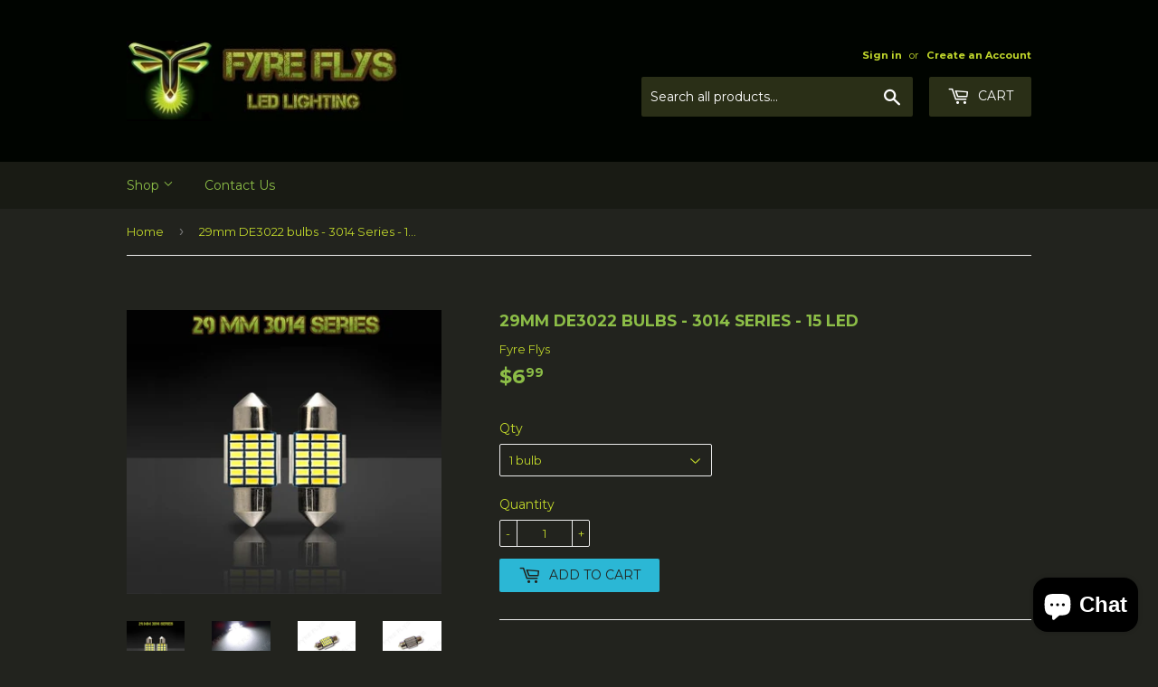

--- FILE ---
content_type: text/html; charset=utf-8
request_url: https://fyreflys.com/products/29mm-de3175-de3022-bulbs-3014-series-15-led
body_size: 16954
content:
<!doctype html>
<!--[if lt IE 7]><html class="no-js lt-ie9 lt-ie8 lt-ie7" lang="en"> <![endif]-->
<!--[if IE 7]><html class="no-js lt-ie9 lt-ie8" lang="en"> <![endif]-->
<!--[if IE 8]><html class="no-js lt-ie9" lang="en"> <![endif]-->
<!--[if IE 9 ]><html class="ie9 no-js"> <![endif]-->
<!--[if (gt IE 9)|!(IE)]><!--> <html class="no-touch no-js"> <!--<![endif]-->
<head>
  <script>(function(H){H.className=H.className.replace(/\bno-js\b/,'js')})(document.documentElement)</script>
  <!-- Basic page needs ================================================== -->
  <meta charset="utf-8">
  <meta http-equiv="X-UA-Compatible" content="IE=edge,chrome=1">

  
  <link rel="shortcut icon" href="//fyreflys.com/cdn/shop/files/favicon_32x32.jpg?v=1613153319" type="image/png" />
  

  <!-- Title and description ================================================== -->
  <title>
  29mm DE3022 bulbs - 3014 Series - 15 LED &ndash; Fyre Flys
  </title>


  
    <meta name="description" content="Fits 28mm-29.5mm bulb sockets. (commonly used in Toyota and Lexus vehicles) 270 Lumen each Replaces the following bulb part numbers:DE3175 DE3021 DE3022 3021 3022 3175 6428 6430   29mm = 1-1/16&quot;">
  

  <!-- Product meta ================================================== -->
  
<meta property="og:site_name" content="Fyre Flys">
<meta property="og:url" content="https://fyreflys.com/products/29mm-de3175-de3022-bulbs-3014-series-15-led">
<meta property="og:title" content="29mm DE3022 bulbs - 3014 Series - 15 LED">
<meta property="og:type" content="product">
<meta property="og:description" content="Fits 28mm-29.5mm bulb sockets. (commonly used in Toyota and Lexus vehicles) 270 Lumen each Replaces the following bulb part numbers:DE3175 DE3021 DE3022 3021 3022 3175 6428 6430   29mm = 1-1/16&quot;"><meta property="og:price:amount" content="6.99">
  <meta property="og:price:currency" content="USD"><meta property="og:image" content="http://fyreflys.com/cdn/shop/products/29mm_1024x1024.jpg?v=1678728572"><meta property="og:image" content="http://fyreflys.com/cdn/shop/products/2010-2018_4runner_3014_series_31mm_lift_gate_LEDs_4_c324f5f7-7f1f-43ca-b75f-44de4bbc4eb8_1024x1024.jpg?v=1678728572"><meta property="og:image" content="http://fyreflys.com/cdn/shop/products/29mm3014top_57a29eea-fad0-42d2-a948-5bdded3359da_1024x1024.jpg?v=1678728572">
<meta property="og:image:secure_url" content="https://fyreflys.com/cdn/shop/products/29mm_1024x1024.jpg?v=1678728572"><meta property="og:image:secure_url" content="https://fyreflys.com/cdn/shop/products/2010-2018_4runner_3014_series_31mm_lift_gate_LEDs_4_c324f5f7-7f1f-43ca-b75f-44de4bbc4eb8_1024x1024.jpg?v=1678728572"><meta property="og:image:secure_url" content="https://fyreflys.com/cdn/shop/products/29mm3014top_57a29eea-fad0-42d2-a948-5bdded3359da_1024x1024.jpg?v=1678728572">


  <meta name="twitter:site" content="@FyreFlysLEDs">


  <meta name="twitter:card" content="summary_large_image">
  <meta name="twitter:image" content="https://fyreflys.com/cdn/shop/products/29mm_1024x1024.jpg?v=1678728572">
  <meta name="twitter:image:width" content="480">
  <meta name="twitter:image:height" content="480">

<meta name="twitter:title" content="29mm DE3022 bulbs - 3014 Series - 15 LED">
<meta name="twitter:description" content="Fits 28mm-29.5mm bulb sockets. (commonly used in Toyota and Lexus vehicles) 270 Lumen each Replaces the following bulb part numbers:DE3175 DE3021 DE3022 3021 3022 3175 6428 6430   29mm = 1-1/16&quot;">


  <!-- Helpers ================================================== -->
  <link rel="canonical" href="https://fyreflys.com/products/29mm-de3175-de3022-bulbs-3014-series-15-led">
  <meta name="viewport" content="width=device-width,initial-scale=1">

  <!-- CSS ================================================== -->
  <link href="//fyreflys.com/cdn/shop/t/7/assets/theme.scss.css?v=131302543218883161411760307578" rel="stylesheet" type="text/css" media="all" />
  
  
  
  <link href="//fonts.googleapis.com/css?family=Montserrat:400,700" rel="stylesheet" type="text/css" media="all" />


  


  



  <!-- Header hook for plugins ================================================== -->
  <script>window.performance && window.performance.mark && window.performance.mark('shopify.content_for_header.start');</script><meta name="google-site-verification" content="sw-0b65R6UhqRvpqRS1e0zjcEEfkZ-1DKO2Zws9laXY">
<meta name="facebook-domain-verification" content="68af10cs1sig285af0nlm2fhtt6iv5">
<meta name="facebook-domain-verification" content="6dakcbwu8at8hgtmvul9keexj0ykdp">
<meta id="shopify-digital-wallet" name="shopify-digital-wallet" content="/21851909/digital_wallets/dialog">
<meta name="shopify-checkout-api-token" content="14f3519bffe0e4e18a50ae9874c93437">
<meta id="in-context-paypal-metadata" data-shop-id="21851909" data-venmo-supported="false" data-environment="production" data-locale="en_US" data-paypal-v4="true" data-currency="USD">
<link rel="alternate" type="application/json+oembed" href="https://fyreflys.com/products/29mm-de3175-de3022-bulbs-3014-series-15-led.oembed">
<script async="async" src="/checkouts/internal/preloads.js?locale=en-US"></script>
<link rel="preconnect" href="https://shop.app" crossorigin="anonymous">
<script async="async" src="https://shop.app/checkouts/internal/preloads.js?locale=en-US&shop_id=21851909" crossorigin="anonymous"></script>
<script id="apple-pay-shop-capabilities" type="application/json">{"shopId":21851909,"countryCode":"US","currencyCode":"USD","merchantCapabilities":["supports3DS"],"merchantId":"gid:\/\/shopify\/Shop\/21851909","merchantName":"Fyre Flys","requiredBillingContactFields":["postalAddress","email"],"requiredShippingContactFields":["postalAddress","email"],"shippingType":"shipping","supportedNetworks":["visa","masterCard","amex","discover","elo","jcb"],"total":{"type":"pending","label":"Fyre Flys","amount":"1.00"},"shopifyPaymentsEnabled":true,"supportsSubscriptions":true}</script>
<script id="shopify-features" type="application/json">{"accessToken":"14f3519bffe0e4e18a50ae9874c93437","betas":["rich-media-storefront-analytics"],"domain":"fyreflys.com","predictiveSearch":true,"shopId":21851909,"locale":"en"}</script>
<script>var Shopify = Shopify || {};
Shopify.shop = "fyre-flys.myshopify.com";
Shopify.locale = "en";
Shopify.currency = {"active":"USD","rate":"1.0"};
Shopify.country = "US";
Shopify.theme = {"name":"theme-export-fyreflys-com-theme-export-fyrefly","id":179319621,"schema_name":"Supply","schema_version":"2.2.0","theme_store_id":null,"role":"main"};
Shopify.theme.handle = "null";
Shopify.theme.style = {"id":null,"handle":null};
Shopify.cdnHost = "fyreflys.com/cdn";
Shopify.routes = Shopify.routes || {};
Shopify.routes.root = "/";</script>
<script type="module">!function(o){(o.Shopify=o.Shopify||{}).modules=!0}(window);</script>
<script>!function(o){function n(){var o=[];function n(){o.push(Array.prototype.slice.apply(arguments))}return n.q=o,n}var t=o.Shopify=o.Shopify||{};t.loadFeatures=n(),t.autoloadFeatures=n()}(window);</script>
<script>
  window.ShopifyPay = window.ShopifyPay || {};
  window.ShopifyPay.apiHost = "shop.app\/pay";
  window.ShopifyPay.redirectState = null;
</script>
<script id="shop-js-analytics" type="application/json">{"pageType":"product"}</script>
<script defer="defer" async type="module" src="//fyreflys.com/cdn/shopifycloud/shop-js/modules/v2/client.init-shop-cart-sync_BdyHc3Nr.en.esm.js"></script>
<script defer="defer" async type="module" src="//fyreflys.com/cdn/shopifycloud/shop-js/modules/v2/chunk.common_Daul8nwZ.esm.js"></script>
<script type="module">
  await import("//fyreflys.com/cdn/shopifycloud/shop-js/modules/v2/client.init-shop-cart-sync_BdyHc3Nr.en.esm.js");
await import("//fyreflys.com/cdn/shopifycloud/shop-js/modules/v2/chunk.common_Daul8nwZ.esm.js");

  window.Shopify.SignInWithShop?.initShopCartSync?.({"fedCMEnabled":true,"windoidEnabled":true});

</script>
<script>
  window.Shopify = window.Shopify || {};
  if (!window.Shopify.featureAssets) window.Shopify.featureAssets = {};
  window.Shopify.featureAssets['shop-js'] = {"shop-cart-sync":["modules/v2/client.shop-cart-sync_QYOiDySF.en.esm.js","modules/v2/chunk.common_Daul8nwZ.esm.js"],"init-fed-cm":["modules/v2/client.init-fed-cm_DchLp9rc.en.esm.js","modules/v2/chunk.common_Daul8nwZ.esm.js"],"shop-button":["modules/v2/client.shop-button_OV7bAJc5.en.esm.js","modules/v2/chunk.common_Daul8nwZ.esm.js"],"init-windoid":["modules/v2/client.init-windoid_DwxFKQ8e.en.esm.js","modules/v2/chunk.common_Daul8nwZ.esm.js"],"shop-cash-offers":["modules/v2/client.shop-cash-offers_DWtL6Bq3.en.esm.js","modules/v2/chunk.common_Daul8nwZ.esm.js","modules/v2/chunk.modal_CQq8HTM6.esm.js"],"shop-toast-manager":["modules/v2/client.shop-toast-manager_CX9r1SjA.en.esm.js","modules/v2/chunk.common_Daul8nwZ.esm.js"],"init-shop-email-lookup-coordinator":["modules/v2/client.init-shop-email-lookup-coordinator_UhKnw74l.en.esm.js","modules/v2/chunk.common_Daul8nwZ.esm.js"],"pay-button":["modules/v2/client.pay-button_DzxNnLDY.en.esm.js","modules/v2/chunk.common_Daul8nwZ.esm.js"],"avatar":["modules/v2/client.avatar_BTnouDA3.en.esm.js"],"init-shop-cart-sync":["modules/v2/client.init-shop-cart-sync_BdyHc3Nr.en.esm.js","modules/v2/chunk.common_Daul8nwZ.esm.js"],"shop-login-button":["modules/v2/client.shop-login-button_D8B466_1.en.esm.js","modules/v2/chunk.common_Daul8nwZ.esm.js","modules/v2/chunk.modal_CQq8HTM6.esm.js"],"init-customer-accounts-sign-up":["modules/v2/client.init-customer-accounts-sign-up_C8fpPm4i.en.esm.js","modules/v2/client.shop-login-button_D8B466_1.en.esm.js","modules/v2/chunk.common_Daul8nwZ.esm.js","modules/v2/chunk.modal_CQq8HTM6.esm.js"],"init-shop-for-new-customer-accounts":["modules/v2/client.init-shop-for-new-customer-accounts_CVTO0Ztu.en.esm.js","modules/v2/client.shop-login-button_D8B466_1.en.esm.js","modules/v2/chunk.common_Daul8nwZ.esm.js","modules/v2/chunk.modal_CQq8HTM6.esm.js"],"init-customer-accounts":["modules/v2/client.init-customer-accounts_dRgKMfrE.en.esm.js","modules/v2/client.shop-login-button_D8B466_1.en.esm.js","modules/v2/chunk.common_Daul8nwZ.esm.js","modules/v2/chunk.modal_CQq8HTM6.esm.js"],"shop-follow-button":["modules/v2/client.shop-follow-button_CkZpjEct.en.esm.js","modules/v2/chunk.common_Daul8nwZ.esm.js","modules/v2/chunk.modal_CQq8HTM6.esm.js"],"lead-capture":["modules/v2/client.lead-capture_BntHBhfp.en.esm.js","modules/v2/chunk.common_Daul8nwZ.esm.js","modules/v2/chunk.modal_CQq8HTM6.esm.js"],"checkout-modal":["modules/v2/client.checkout-modal_CfxcYbTm.en.esm.js","modules/v2/chunk.common_Daul8nwZ.esm.js","modules/v2/chunk.modal_CQq8HTM6.esm.js"],"shop-login":["modules/v2/client.shop-login_Da4GZ2H6.en.esm.js","modules/v2/chunk.common_Daul8nwZ.esm.js","modules/v2/chunk.modal_CQq8HTM6.esm.js"],"payment-terms":["modules/v2/client.payment-terms_MV4M3zvL.en.esm.js","modules/v2/chunk.common_Daul8nwZ.esm.js","modules/v2/chunk.modal_CQq8HTM6.esm.js"]};
</script>
<script>(function() {
  var isLoaded = false;
  function asyncLoad() {
    if (isLoaded) return;
    isLoaded = true;
    var urls = ["https:\/\/shy.elfsight.com\/p\/platform.js?v=1.5.7\u0026shop=fyre-flys.myshopify.com"];
    for (var i = 0; i < urls.length; i++) {
      var s = document.createElement('script');
      s.type = 'text/javascript';
      s.async = true;
      s.src = urls[i];
      var x = document.getElementsByTagName('script')[0];
      x.parentNode.insertBefore(s, x);
    }
  };
  if(window.attachEvent) {
    window.attachEvent('onload', asyncLoad);
  } else {
    window.addEventListener('load', asyncLoad, false);
  }
})();</script>
<script id="__st">var __st={"a":21851909,"offset":-21600,"reqid":"e9ee78f3-dd68-4dad-8716-5cc88f7c8c97-1768948808","pageurl":"fyreflys.com\/products\/29mm-de3175-de3022-bulbs-3014-series-15-led","u":"fd6f29d29f5f","p":"product","rtyp":"product","rid":5889345421478};</script>
<script>window.ShopifyPaypalV4VisibilityTracking = true;</script>
<script id="captcha-bootstrap">!function(){'use strict';const t='contact',e='account',n='new_comment',o=[[t,t],['blogs',n],['comments',n],[t,'customer']],c=[[e,'customer_login'],[e,'guest_login'],[e,'recover_customer_password'],[e,'create_customer']],r=t=>t.map((([t,e])=>`form[action*='/${t}']:not([data-nocaptcha='true']) input[name='form_type'][value='${e}']`)).join(','),a=t=>()=>t?[...document.querySelectorAll(t)].map((t=>t.form)):[];function s(){const t=[...o],e=r(t);return a(e)}const i='password',u='form_key',d=['recaptcha-v3-token','g-recaptcha-response','h-captcha-response',i],f=()=>{try{return window.sessionStorage}catch{return}},m='__shopify_v',_=t=>t.elements[u];function p(t,e,n=!1){try{const o=window.sessionStorage,c=JSON.parse(o.getItem(e)),{data:r}=function(t){const{data:e,action:n}=t;return t[m]||n?{data:e,action:n}:{data:t,action:n}}(c);for(const[e,n]of Object.entries(r))t.elements[e]&&(t.elements[e].value=n);n&&o.removeItem(e)}catch(o){console.error('form repopulation failed',{error:o})}}const l='form_type',E='cptcha';function T(t){t.dataset[E]=!0}const w=window,h=w.document,L='Shopify',v='ce_forms',y='captcha';let A=!1;((t,e)=>{const n=(g='f06e6c50-85a8-45c8-87d0-21a2b65856fe',I='https://cdn.shopify.com/shopifycloud/storefront-forms-hcaptcha/ce_storefront_forms_captcha_hcaptcha.v1.5.2.iife.js',D={infoText:'Protected by hCaptcha',privacyText:'Privacy',termsText:'Terms'},(t,e,n)=>{const o=w[L][v],c=o.bindForm;if(c)return c(t,g,e,D).then(n);var r;o.q.push([[t,g,e,D],n]),r=I,A||(h.body.append(Object.assign(h.createElement('script'),{id:'captcha-provider',async:!0,src:r})),A=!0)});var g,I,D;w[L]=w[L]||{},w[L][v]=w[L][v]||{},w[L][v].q=[],w[L][y]=w[L][y]||{},w[L][y].protect=function(t,e){n(t,void 0,e),T(t)},Object.freeze(w[L][y]),function(t,e,n,w,h,L){const[v,y,A,g]=function(t,e,n){const i=e?o:[],u=t?c:[],d=[...i,...u],f=r(d),m=r(i),_=r(d.filter((([t,e])=>n.includes(e))));return[a(f),a(m),a(_),s()]}(w,h,L),I=t=>{const e=t.target;return e instanceof HTMLFormElement?e:e&&e.form},D=t=>v().includes(t);t.addEventListener('submit',(t=>{const e=I(t);if(!e)return;const n=D(e)&&!e.dataset.hcaptchaBound&&!e.dataset.recaptchaBound,o=_(e),c=g().includes(e)&&(!o||!o.value);(n||c)&&t.preventDefault(),c&&!n&&(function(t){try{if(!f())return;!function(t){const e=f();if(!e)return;const n=_(t);if(!n)return;const o=n.value;o&&e.removeItem(o)}(t);const e=Array.from(Array(32),(()=>Math.random().toString(36)[2])).join('');!function(t,e){_(t)||t.append(Object.assign(document.createElement('input'),{type:'hidden',name:u})),t.elements[u].value=e}(t,e),function(t,e){const n=f();if(!n)return;const o=[...t.querySelectorAll(`input[type='${i}']`)].map((({name:t})=>t)),c=[...d,...o],r={};for(const[a,s]of new FormData(t).entries())c.includes(a)||(r[a]=s);n.setItem(e,JSON.stringify({[m]:1,action:t.action,data:r}))}(t,e)}catch(e){console.error('failed to persist form',e)}}(e),e.submit())}));const S=(t,e)=>{t&&!t.dataset[E]&&(n(t,e.some((e=>e===t))),T(t))};for(const o of['focusin','change'])t.addEventListener(o,(t=>{const e=I(t);D(e)&&S(e,y())}));const B=e.get('form_key'),M=e.get(l),P=B&&M;t.addEventListener('DOMContentLoaded',(()=>{const t=y();if(P)for(const e of t)e.elements[l].value===M&&p(e,B);[...new Set([...A(),...v().filter((t=>'true'===t.dataset.shopifyCaptcha))])].forEach((e=>S(e,t)))}))}(h,new URLSearchParams(w.location.search),n,t,e,['guest_login'])})(!0,!0)}();</script>
<script integrity="sha256-4kQ18oKyAcykRKYeNunJcIwy7WH5gtpwJnB7kiuLZ1E=" data-source-attribution="shopify.loadfeatures" defer="defer" src="//fyreflys.com/cdn/shopifycloud/storefront/assets/storefront/load_feature-a0a9edcb.js" crossorigin="anonymous"></script>
<script crossorigin="anonymous" defer="defer" src="//fyreflys.com/cdn/shopifycloud/storefront/assets/shopify_pay/storefront-65b4c6d7.js?v=20250812"></script>
<script data-source-attribution="shopify.dynamic_checkout.dynamic.init">var Shopify=Shopify||{};Shopify.PaymentButton=Shopify.PaymentButton||{isStorefrontPortableWallets:!0,init:function(){window.Shopify.PaymentButton.init=function(){};var t=document.createElement("script");t.src="https://fyreflys.com/cdn/shopifycloud/portable-wallets/latest/portable-wallets.en.js",t.type="module",document.head.appendChild(t)}};
</script>
<script data-source-attribution="shopify.dynamic_checkout.buyer_consent">
  function portableWalletsHideBuyerConsent(e){var t=document.getElementById("shopify-buyer-consent"),n=document.getElementById("shopify-subscription-policy-button");t&&n&&(t.classList.add("hidden"),t.setAttribute("aria-hidden","true"),n.removeEventListener("click",e))}function portableWalletsShowBuyerConsent(e){var t=document.getElementById("shopify-buyer-consent"),n=document.getElementById("shopify-subscription-policy-button");t&&n&&(t.classList.remove("hidden"),t.removeAttribute("aria-hidden"),n.addEventListener("click",e))}window.Shopify?.PaymentButton&&(window.Shopify.PaymentButton.hideBuyerConsent=portableWalletsHideBuyerConsent,window.Shopify.PaymentButton.showBuyerConsent=portableWalletsShowBuyerConsent);
</script>
<script data-source-attribution="shopify.dynamic_checkout.cart.bootstrap">document.addEventListener("DOMContentLoaded",(function(){function t(){return document.querySelector("shopify-accelerated-checkout-cart, shopify-accelerated-checkout")}if(t())Shopify.PaymentButton.init();else{new MutationObserver((function(e,n){t()&&(Shopify.PaymentButton.init(),n.disconnect())})).observe(document.body,{childList:!0,subtree:!0})}}));
</script>
<script id='scb4127' type='text/javascript' async='' src='https://fyreflys.com/cdn/shopifycloud/privacy-banner/storefront-banner.js'></script><link id="shopify-accelerated-checkout-styles" rel="stylesheet" media="screen" href="https://fyreflys.com/cdn/shopifycloud/portable-wallets/latest/accelerated-checkout-backwards-compat.css" crossorigin="anonymous">
<style id="shopify-accelerated-checkout-cart">
        #shopify-buyer-consent {
  margin-top: 1em;
  display: inline-block;
  width: 100%;
}

#shopify-buyer-consent.hidden {
  display: none;
}

#shopify-subscription-policy-button {
  background: none;
  border: none;
  padding: 0;
  text-decoration: underline;
  font-size: inherit;
  cursor: pointer;
}

#shopify-subscription-policy-button::before {
  box-shadow: none;
}

      </style>

<script>window.performance && window.performance.mark && window.performance.mark('shopify.content_for_header.end');</script>

  

<!--[if lt IE 9]>
<script src="//cdnjs.cloudflare.com/ajax/libs/html5shiv/3.7.2/html5shiv.min.js" type="text/javascript"></script>
<script src="//fyreflys.com/cdn/shop/t/7/assets/respond.min.js?v=767" type="text/javascript"></script>
<link href="//fyreflys.com/cdn/shop/t/7/assets/respond-proxy.html" id="respond-proxy" rel="respond-proxy" />
<link href="//fyreflys.com/search?q=3babeffd1898f4d86accb2024ab8aacf" id="respond-redirect" rel="respond-redirect" />
<script src="//fyreflys.com/search?q=3babeffd1898f4d86accb2024ab8aacf" type="text/javascript"></script>
<![endif]-->
<!--[if (lte IE 9) ]><script src="//fyreflys.com/cdn/shop/t/7/assets/match-media.min.js?v=767" type="text/javascript"></script><![endif]-->


  
  

  <script src="//ajax.googleapis.com/ajax/libs/jquery/1.11.0/jquery.min.js" type="text/javascript"></script>
  
  <!--[if (gt IE 9)|!(IE)]><!--><script src="//fyreflys.com/cdn/shop/t/7/assets/lazysizes.min.js?v=90157744401056456031506629347" async="async"></script><!--<![endif]-->
  <!--[if lte IE 9]><script src="//fyreflys.com/cdn/shop/t/7/assets/lazysizes.min.js?v=90157744401056456031506629347"></script><![endif]-->

  <!--[if (gt IE 9)|!(IE)]><!--><script src="//fyreflys.com/cdn/shop/t/7/assets/vendor.js?v=20934897072029105491506629348" defer="defer"></script><!--<![endif]-->
  <!--[if lte IE 9]><script src="//fyreflys.com/cdn/shop/t/7/assets/vendor.js?v=20934897072029105491506629348"></script><![endif]-->

  <!--[if (gt IE 9)|!(IE)]><!--><script src="//fyreflys.com/cdn/shop/t/7/assets/theme.js?v=79916698483327461881506629354" defer="defer"></script><!--<![endif]-->
  <!--[if lte IE 9]><script src="//fyreflys.com/cdn/shop/t/7/assets/theme.js?v=79916698483327461881506629354"></script><![endif]-->


<script src="https://cdn.shopify.com/extensions/e8878072-2f6b-4e89-8082-94b04320908d/inbox-1254/assets/inbox-chat-loader.js" type="text/javascript" defer="defer"></script>
<link href="https://monorail-edge.shopifysvc.com" rel="dns-prefetch">
<script>(function(){if ("sendBeacon" in navigator && "performance" in window) {try {var session_token_from_headers = performance.getEntriesByType('navigation')[0].serverTiming.find(x => x.name == '_s').description;} catch {var session_token_from_headers = undefined;}var session_cookie_matches = document.cookie.match(/_shopify_s=([^;]*)/);var session_token_from_cookie = session_cookie_matches && session_cookie_matches.length === 2 ? session_cookie_matches[1] : "";var session_token = session_token_from_headers || session_token_from_cookie || "";function handle_abandonment_event(e) {var entries = performance.getEntries().filter(function(entry) {return /monorail-edge.shopifysvc.com/.test(entry.name);});if (!window.abandonment_tracked && entries.length === 0) {window.abandonment_tracked = true;var currentMs = Date.now();var navigation_start = performance.timing.navigationStart;var payload = {shop_id: 21851909,url: window.location.href,navigation_start,duration: currentMs - navigation_start,session_token,page_type: "product"};window.navigator.sendBeacon("https://monorail-edge.shopifysvc.com/v1/produce", JSON.stringify({schema_id: "online_store_buyer_site_abandonment/1.1",payload: payload,metadata: {event_created_at_ms: currentMs,event_sent_at_ms: currentMs}}));}}window.addEventListener('pagehide', handle_abandonment_event);}}());</script>
<script id="web-pixels-manager-setup">(function e(e,d,r,n,o){if(void 0===o&&(o={}),!Boolean(null===(a=null===(i=window.Shopify)||void 0===i?void 0:i.analytics)||void 0===a?void 0:a.replayQueue)){var i,a;window.Shopify=window.Shopify||{};var t=window.Shopify;t.analytics=t.analytics||{};var s=t.analytics;s.replayQueue=[],s.publish=function(e,d,r){return s.replayQueue.push([e,d,r]),!0};try{self.performance.mark("wpm:start")}catch(e){}var l=function(){var e={modern:/Edge?\/(1{2}[4-9]|1[2-9]\d|[2-9]\d{2}|\d{4,})\.\d+(\.\d+|)|Firefox\/(1{2}[4-9]|1[2-9]\d|[2-9]\d{2}|\d{4,})\.\d+(\.\d+|)|Chrom(ium|e)\/(9{2}|\d{3,})\.\d+(\.\d+|)|(Maci|X1{2}).+ Version\/(15\.\d+|(1[6-9]|[2-9]\d|\d{3,})\.\d+)([,.]\d+|)( \(\w+\)|)( Mobile\/\w+|) Safari\/|Chrome.+OPR\/(9{2}|\d{3,})\.\d+\.\d+|(CPU[ +]OS|iPhone[ +]OS|CPU[ +]iPhone|CPU IPhone OS|CPU iPad OS)[ +]+(15[._]\d+|(1[6-9]|[2-9]\d|\d{3,})[._]\d+)([._]\d+|)|Android:?[ /-](13[3-9]|1[4-9]\d|[2-9]\d{2}|\d{4,})(\.\d+|)(\.\d+|)|Android.+Firefox\/(13[5-9]|1[4-9]\d|[2-9]\d{2}|\d{4,})\.\d+(\.\d+|)|Android.+Chrom(ium|e)\/(13[3-9]|1[4-9]\d|[2-9]\d{2}|\d{4,})\.\d+(\.\d+|)|SamsungBrowser\/([2-9]\d|\d{3,})\.\d+/,legacy:/Edge?\/(1[6-9]|[2-9]\d|\d{3,})\.\d+(\.\d+|)|Firefox\/(5[4-9]|[6-9]\d|\d{3,})\.\d+(\.\d+|)|Chrom(ium|e)\/(5[1-9]|[6-9]\d|\d{3,})\.\d+(\.\d+|)([\d.]+$|.*Safari\/(?![\d.]+ Edge\/[\d.]+$))|(Maci|X1{2}).+ Version\/(10\.\d+|(1[1-9]|[2-9]\d|\d{3,})\.\d+)([,.]\d+|)( \(\w+\)|)( Mobile\/\w+|) Safari\/|Chrome.+OPR\/(3[89]|[4-9]\d|\d{3,})\.\d+\.\d+|(CPU[ +]OS|iPhone[ +]OS|CPU[ +]iPhone|CPU IPhone OS|CPU iPad OS)[ +]+(10[._]\d+|(1[1-9]|[2-9]\d|\d{3,})[._]\d+)([._]\d+|)|Android:?[ /-](13[3-9]|1[4-9]\d|[2-9]\d{2}|\d{4,})(\.\d+|)(\.\d+|)|Mobile Safari.+OPR\/([89]\d|\d{3,})\.\d+\.\d+|Android.+Firefox\/(13[5-9]|1[4-9]\d|[2-9]\d{2}|\d{4,})\.\d+(\.\d+|)|Android.+Chrom(ium|e)\/(13[3-9]|1[4-9]\d|[2-9]\d{2}|\d{4,})\.\d+(\.\d+|)|Android.+(UC? ?Browser|UCWEB|U3)[ /]?(15\.([5-9]|\d{2,})|(1[6-9]|[2-9]\d|\d{3,})\.\d+)\.\d+|SamsungBrowser\/(5\.\d+|([6-9]|\d{2,})\.\d+)|Android.+MQ{2}Browser\/(14(\.(9|\d{2,})|)|(1[5-9]|[2-9]\d|\d{3,})(\.\d+|))(\.\d+|)|K[Aa][Ii]OS\/(3\.\d+|([4-9]|\d{2,})\.\d+)(\.\d+|)/},d=e.modern,r=e.legacy,n=navigator.userAgent;return n.match(d)?"modern":n.match(r)?"legacy":"unknown"}(),u="modern"===l?"modern":"legacy",c=(null!=n?n:{modern:"",legacy:""})[u],f=function(e){return[e.baseUrl,"/wpm","/b",e.hashVersion,"modern"===e.buildTarget?"m":"l",".js"].join("")}({baseUrl:d,hashVersion:r,buildTarget:u}),m=function(e){var d=e.version,r=e.bundleTarget,n=e.surface,o=e.pageUrl,i=e.monorailEndpoint;return{emit:function(e){var a=e.status,t=e.errorMsg,s=(new Date).getTime(),l=JSON.stringify({metadata:{event_sent_at_ms:s},events:[{schema_id:"web_pixels_manager_load/3.1",payload:{version:d,bundle_target:r,page_url:o,status:a,surface:n,error_msg:t},metadata:{event_created_at_ms:s}}]});if(!i)return console&&console.warn&&console.warn("[Web Pixels Manager] No Monorail endpoint provided, skipping logging."),!1;try{return self.navigator.sendBeacon.bind(self.navigator)(i,l)}catch(e){}var u=new XMLHttpRequest;try{return u.open("POST",i,!0),u.setRequestHeader("Content-Type","text/plain"),u.send(l),!0}catch(e){return console&&console.warn&&console.warn("[Web Pixels Manager] Got an unhandled error while logging to Monorail."),!1}}}}({version:r,bundleTarget:l,surface:e.surface,pageUrl:self.location.href,monorailEndpoint:e.monorailEndpoint});try{o.browserTarget=l,function(e){var d=e.src,r=e.async,n=void 0===r||r,o=e.onload,i=e.onerror,a=e.sri,t=e.scriptDataAttributes,s=void 0===t?{}:t,l=document.createElement("script"),u=document.querySelector("head"),c=document.querySelector("body");if(l.async=n,l.src=d,a&&(l.integrity=a,l.crossOrigin="anonymous"),s)for(var f in s)if(Object.prototype.hasOwnProperty.call(s,f))try{l.dataset[f]=s[f]}catch(e){}if(o&&l.addEventListener("load",o),i&&l.addEventListener("error",i),u)u.appendChild(l);else{if(!c)throw new Error("Did not find a head or body element to append the script");c.appendChild(l)}}({src:f,async:!0,onload:function(){if(!function(){var e,d;return Boolean(null===(d=null===(e=window.Shopify)||void 0===e?void 0:e.analytics)||void 0===d?void 0:d.initialized)}()){var d=window.webPixelsManager.init(e)||void 0;if(d){var r=window.Shopify.analytics;r.replayQueue.forEach((function(e){var r=e[0],n=e[1],o=e[2];d.publishCustomEvent(r,n,o)})),r.replayQueue=[],r.publish=d.publishCustomEvent,r.visitor=d.visitor,r.initialized=!0}}},onerror:function(){return m.emit({status:"failed",errorMsg:"".concat(f," has failed to load")})},sri:function(e){var d=/^sha384-[A-Za-z0-9+/=]+$/;return"string"==typeof e&&d.test(e)}(c)?c:"",scriptDataAttributes:o}),m.emit({status:"loading"})}catch(e){m.emit({status:"failed",errorMsg:(null==e?void 0:e.message)||"Unknown error"})}}})({shopId: 21851909,storefrontBaseUrl: "https://fyreflys.com",extensionsBaseUrl: "https://extensions.shopifycdn.com/cdn/shopifycloud/web-pixels-manager",monorailEndpoint: "https://monorail-edge.shopifysvc.com/unstable/produce_batch",surface: "storefront-renderer",enabledBetaFlags: ["2dca8a86"],webPixelsConfigList: [{"id":"651690150","configuration":"{\"config\":\"{\\\"google_tag_ids\\\":[\\\"G-X1TCCRV610\\\",\\\"GT-MQ7VQQP\\\"],\\\"target_country\\\":\\\"US\\\",\\\"gtag_events\\\":[{\\\"type\\\":\\\"search\\\",\\\"action_label\\\":\\\"G-X1TCCRV610\\\"},{\\\"type\\\":\\\"begin_checkout\\\",\\\"action_label\\\":\\\"G-X1TCCRV610\\\"},{\\\"type\\\":\\\"view_item\\\",\\\"action_label\\\":[\\\"G-X1TCCRV610\\\",\\\"MC-PS1NVEBVRH\\\"]},{\\\"type\\\":\\\"purchase\\\",\\\"action_label\\\":[\\\"G-X1TCCRV610\\\",\\\"MC-PS1NVEBVRH\\\"]},{\\\"type\\\":\\\"page_view\\\",\\\"action_label\\\":[\\\"G-X1TCCRV610\\\",\\\"MC-PS1NVEBVRH\\\"]},{\\\"type\\\":\\\"add_payment_info\\\",\\\"action_label\\\":\\\"G-X1TCCRV610\\\"},{\\\"type\\\":\\\"add_to_cart\\\",\\\"action_label\\\":\\\"G-X1TCCRV610\\\"}],\\\"enable_monitoring_mode\\\":false}\"}","eventPayloadVersion":"v1","runtimeContext":"OPEN","scriptVersion":"b2a88bafab3e21179ed38636efcd8a93","type":"APP","apiClientId":1780363,"privacyPurposes":[],"dataSharingAdjustments":{"protectedCustomerApprovalScopes":["read_customer_address","read_customer_email","read_customer_name","read_customer_personal_data","read_customer_phone"]}},{"id":"304218278","configuration":"{\"pixel_id\":\"458481742408908\",\"pixel_type\":\"facebook_pixel\",\"metaapp_system_user_token\":\"-\"}","eventPayloadVersion":"v1","runtimeContext":"OPEN","scriptVersion":"ca16bc87fe92b6042fbaa3acc2fbdaa6","type":"APP","apiClientId":2329312,"privacyPurposes":["ANALYTICS","MARKETING","SALE_OF_DATA"],"dataSharingAdjustments":{"protectedCustomerApprovalScopes":["read_customer_address","read_customer_email","read_customer_name","read_customer_personal_data","read_customer_phone"]}},{"id":"shopify-app-pixel","configuration":"{}","eventPayloadVersion":"v1","runtimeContext":"STRICT","scriptVersion":"0450","apiClientId":"shopify-pixel","type":"APP","privacyPurposes":["ANALYTICS","MARKETING"]},{"id":"shopify-custom-pixel","eventPayloadVersion":"v1","runtimeContext":"LAX","scriptVersion":"0450","apiClientId":"shopify-pixel","type":"CUSTOM","privacyPurposes":["ANALYTICS","MARKETING"]}],isMerchantRequest: false,initData: {"shop":{"name":"Fyre Flys","paymentSettings":{"currencyCode":"USD"},"myshopifyDomain":"fyre-flys.myshopify.com","countryCode":"US","storefrontUrl":"https:\/\/fyreflys.com"},"customer":null,"cart":null,"checkout":null,"productVariants":[{"price":{"amount":6.99,"currencyCode":"USD"},"product":{"title":"29mm DE3022 bulbs - 3014 Series - 15 LED","vendor":"Fyre Flys","id":"5889345421478","untranslatedTitle":"29mm DE3022 bulbs - 3014 Series - 15 LED","url":"\/products\/29mm-de3175-de3022-bulbs-3014-series-15-led","type":"Interior light kit"},"id":"36853612609702","image":{"src":"\/\/fyreflys.com\/cdn\/shop\/products\/29mm.jpg?v=1678728572"},"sku":"31mm3014smd18led-1","title":"1 bulb","untranslatedTitle":"1 bulb"},{"price":{"amount":9.99,"currencyCode":"USD"},"product":{"title":"29mm DE3022 bulbs - 3014 Series - 15 LED","vendor":"Fyre Flys","id":"5889345421478","untranslatedTitle":"29mm DE3022 bulbs - 3014 Series - 15 LED","url":"\/products\/29mm-de3175-de3022-bulbs-3014-series-15-led","type":"Interior light kit"},"id":"36853612642470","image":{"src":"\/\/fyreflys.com\/cdn\/shop\/products\/29mm.jpg?v=1678728572"},"sku":"31mm3014smd18led-2","title":"2 bulbs","untranslatedTitle":"2 bulbs"},{"price":{"amount":13.99,"currencyCode":"USD"},"product":{"title":"29mm DE3022 bulbs - 3014 Series - 15 LED","vendor":"Fyre Flys","id":"5889345421478","untranslatedTitle":"29mm DE3022 bulbs - 3014 Series - 15 LED","url":"\/products\/29mm-de3175-de3022-bulbs-3014-series-15-led","type":"Interior light kit"},"id":"36853612675238","image":{"src":"\/\/fyreflys.com\/cdn\/shop\/products\/29mm.jpg?v=1678728572"},"sku":"31mm3014smd18led-3","title":"3 bulbs","untranslatedTitle":"3 bulbs"},{"price":{"amount":17.99,"currencyCode":"USD"},"product":{"title":"29mm DE3022 bulbs - 3014 Series - 15 LED","vendor":"Fyre Flys","id":"5889345421478","untranslatedTitle":"29mm DE3022 bulbs - 3014 Series - 15 LED","url":"\/products\/29mm-de3175-de3022-bulbs-3014-series-15-led","type":"Interior light kit"},"id":"36853612708006","image":{"src":"\/\/fyreflys.com\/cdn\/shop\/products\/29mm.jpg?v=1678728572"},"sku":"31mm3014smd18led-4","title":"4 bulbs","untranslatedTitle":"4 bulbs"},{"price":{"amount":21.99,"currencyCode":"USD"},"product":{"title":"29mm DE3022 bulbs - 3014 Series - 15 LED","vendor":"Fyre Flys","id":"5889345421478","untranslatedTitle":"29mm DE3022 bulbs - 3014 Series - 15 LED","url":"\/products\/29mm-de3175-de3022-bulbs-3014-series-15-led","type":"Interior light kit"},"id":"36853612740774","image":{"src":"\/\/fyreflys.com\/cdn\/shop\/products\/29mm.jpg?v=1678728572"},"sku":"31mm3014smd18led-5","title":"5 bulbs","untranslatedTitle":"5 bulbs"},{"price":{"amount":25.99,"currencyCode":"USD"},"product":{"title":"29mm DE3022 bulbs - 3014 Series - 15 LED","vendor":"Fyre Flys","id":"5889345421478","untranslatedTitle":"29mm DE3022 bulbs - 3014 Series - 15 LED","url":"\/products\/29mm-de3175-de3022-bulbs-3014-series-15-led","type":"Interior light kit"},"id":"36853612773542","image":{"src":"\/\/fyreflys.com\/cdn\/shop\/products\/29mm.jpg?v=1678728572"},"sku":"31mm3014smd18led-6","title":"6 bulbs","untranslatedTitle":"6 bulbs"}],"purchasingCompany":null},},"https://fyreflys.com/cdn","fcfee988w5aeb613cpc8e4bc33m6693e112",{"modern":"","legacy":""},{"shopId":"21851909","storefrontBaseUrl":"https:\/\/fyreflys.com","extensionBaseUrl":"https:\/\/extensions.shopifycdn.com\/cdn\/shopifycloud\/web-pixels-manager","surface":"storefront-renderer","enabledBetaFlags":"[\"2dca8a86\"]","isMerchantRequest":"false","hashVersion":"fcfee988w5aeb613cpc8e4bc33m6693e112","publish":"custom","events":"[[\"page_viewed\",{}],[\"product_viewed\",{\"productVariant\":{\"price\":{\"amount\":6.99,\"currencyCode\":\"USD\"},\"product\":{\"title\":\"29mm DE3022 bulbs - 3014 Series - 15 LED\",\"vendor\":\"Fyre Flys\",\"id\":\"5889345421478\",\"untranslatedTitle\":\"29mm DE3022 bulbs - 3014 Series - 15 LED\",\"url\":\"\/products\/29mm-de3175-de3022-bulbs-3014-series-15-led\",\"type\":\"Interior light kit\"},\"id\":\"36853612609702\",\"image\":{\"src\":\"\/\/fyreflys.com\/cdn\/shop\/products\/29mm.jpg?v=1678728572\"},\"sku\":\"31mm3014smd18led-1\",\"title\":\"1 bulb\",\"untranslatedTitle\":\"1 bulb\"}}]]"});</script><script>
  window.ShopifyAnalytics = window.ShopifyAnalytics || {};
  window.ShopifyAnalytics.meta = window.ShopifyAnalytics.meta || {};
  window.ShopifyAnalytics.meta.currency = 'USD';
  var meta = {"product":{"id":5889345421478,"gid":"gid:\/\/shopify\/Product\/5889345421478","vendor":"Fyre Flys","type":"Interior light kit","handle":"29mm-de3175-de3022-bulbs-3014-series-15-led","variants":[{"id":36853612609702,"price":699,"name":"29mm DE3022 bulbs - 3014 Series - 15 LED - 1 bulb","public_title":"1 bulb","sku":"31mm3014smd18led-1"},{"id":36853612642470,"price":999,"name":"29mm DE3022 bulbs - 3014 Series - 15 LED - 2 bulbs","public_title":"2 bulbs","sku":"31mm3014smd18led-2"},{"id":36853612675238,"price":1399,"name":"29mm DE3022 bulbs - 3014 Series - 15 LED - 3 bulbs","public_title":"3 bulbs","sku":"31mm3014smd18led-3"},{"id":36853612708006,"price":1799,"name":"29mm DE3022 bulbs - 3014 Series - 15 LED - 4 bulbs","public_title":"4 bulbs","sku":"31mm3014smd18led-4"},{"id":36853612740774,"price":2199,"name":"29mm DE3022 bulbs - 3014 Series - 15 LED - 5 bulbs","public_title":"5 bulbs","sku":"31mm3014smd18led-5"},{"id":36853612773542,"price":2599,"name":"29mm DE3022 bulbs - 3014 Series - 15 LED - 6 bulbs","public_title":"6 bulbs","sku":"31mm3014smd18led-6"}],"remote":false},"page":{"pageType":"product","resourceType":"product","resourceId":5889345421478,"requestId":"e9ee78f3-dd68-4dad-8716-5cc88f7c8c97-1768948808"}};
  for (var attr in meta) {
    window.ShopifyAnalytics.meta[attr] = meta[attr];
  }
</script>
<script class="analytics">
  (function () {
    var customDocumentWrite = function(content) {
      var jquery = null;

      if (window.jQuery) {
        jquery = window.jQuery;
      } else if (window.Checkout && window.Checkout.$) {
        jquery = window.Checkout.$;
      }

      if (jquery) {
        jquery('body').append(content);
      }
    };

    var hasLoggedConversion = function(token) {
      if (token) {
        return document.cookie.indexOf('loggedConversion=' + token) !== -1;
      }
      return false;
    }

    var setCookieIfConversion = function(token) {
      if (token) {
        var twoMonthsFromNow = new Date(Date.now());
        twoMonthsFromNow.setMonth(twoMonthsFromNow.getMonth() + 2);

        document.cookie = 'loggedConversion=' + token + '; expires=' + twoMonthsFromNow;
      }
    }

    var trekkie = window.ShopifyAnalytics.lib = window.trekkie = window.trekkie || [];
    if (trekkie.integrations) {
      return;
    }
    trekkie.methods = [
      'identify',
      'page',
      'ready',
      'track',
      'trackForm',
      'trackLink'
    ];
    trekkie.factory = function(method) {
      return function() {
        var args = Array.prototype.slice.call(arguments);
        args.unshift(method);
        trekkie.push(args);
        return trekkie;
      };
    };
    for (var i = 0; i < trekkie.methods.length; i++) {
      var key = trekkie.methods[i];
      trekkie[key] = trekkie.factory(key);
    }
    trekkie.load = function(config) {
      trekkie.config = config || {};
      trekkie.config.initialDocumentCookie = document.cookie;
      var first = document.getElementsByTagName('script')[0];
      var script = document.createElement('script');
      script.type = 'text/javascript';
      script.onerror = function(e) {
        var scriptFallback = document.createElement('script');
        scriptFallback.type = 'text/javascript';
        scriptFallback.onerror = function(error) {
                var Monorail = {
      produce: function produce(monorailDomain, schemaId, payload) {
        var currentMs = new Date().getTime();
        var event = {
          schema_id: schemaId,
          payload: payload,
          metadata: {
            event_created_at_ms: currentMs,
            event_sent_at_ms: currentMs
          }
        };
        return Monorail.sendRequest("https://" + monorailDomain + "/v1/produce", JSON.stringify(event));
      },
      sendRequest: function sendRequest(endpointUrl, payload) {
        // Try the sendBeacon API
        if (window && window.navigator && typeof window.navigator.sendBeacon === 'function' && typeof window.Blob === 'function' && !Monorail.isIos12()) {
          var blobData = new window.Blob([payload], {
            type: 'text/plain'
          });

          if (window.navigator.sendBeacon(endpointUrl, blobData)) {
            return true;
          } // sendBeacon was not successful

        } // XHR beacon

        var xhr = new XMLHttpRequest();

        try {
          xhr.open('POST', endpointUrl);
          xhr.setRequestHeader('Content-Type', 'text/plain');
          xhr.send(payload);
        } catch (e) {
          console.log(e);
        }

        return false;
      },
      isIos12: function isIos12() {
        return window.navigator.userAgent.lastIndexOf('iPhone; CPU iPhone OS 12_') !== -1 || window.navigator.userAgent.lastIndexOf('iPad; CPU OS 12_') !== -1;
      }
    };
    Monorail.produce('monorail-edge.shopifysvc.com',
      'trekkie_storefront_load_errors/1.1',
      {shop_id: 21851909,
      theme_id: 179319621,
      app_name: "storefront",
      context_url: window.location.href,
      source_url: "//fyreflys.com/cdn/s/trekkie.storefront.cd680fe47e6c39ca5d5df5f0a32d569bc48c0f27.min.js"});

        };
        scriptFallback.async = true;
        scriptFallback.src = '//fyreflys.com/cdn/s/trekkie.storefront.cd680fe47e6c39ca5d5df5f0a32d569bc48c0f27.min.js';
        first.parentNode.insertBefore(scriptFallback, first);
      };
      script.async = true;
      script.src = '//fyreflys.com/cdn/s/trekkie.storefront.cd680fe47e6c39ca5d5df5f0a32d569bc48c0f27.min.js';
      first.parentNode.insertBefore(script, first);
    };
    trekkie.load(
      {"Trekkie":{"appName":"storefront","development":false,"defaultAttributes":{"shopId":21851909,"isMerchantRequest":null,"themeId":179319621,"themeCityHash":"14978607403244054124","contentLanguage":"en","currency":"USD","eventMetadataId":"9f48cafe-b6f0-4333-ac19-f1031f61b3e3"},"isServerSideCookieWritingEnabled":true,"monorailRegion":"shop_domain","enabledBetaFlags":["65f19447"]},"Session Attribution":{},"S2S":{"facebookCapiEnabled":true,"source":"trekkie-storefront-renderer","apiClientId":580111}}
    );

    var loaded = false;
    trekkie.ready(function() {
      if (loaded) return;
      loaded = true;

      window.ShopifyAnalytics.lib = window.trekkie;

      var originalDocumentWrite = document.write;
      document.write = customDocumentWrite;
      try { window.ShopifyAnalytics.merchantGoogleAnalytics.call(this); } catch(error) {};
      document.write = originalDocumentWrite;

      window.ShopifyAnalytics.lib.page(null,{"pageType":"product","resourceType":"product","resourceId":5889345421478,"requestId":"e9ee78f3-dd68-4dad-8716-5cc88f7c8c97-1768948808","shopifyEmitted":true});

      var match = window.location.pathname.match(/checkouts\/(.+)\/(thank_you|post_purchase)/)
      var token = match? match[1]: undefined;
      if (!hasLoggedConversion(token)) {
        setCookieIfConversion(token);
        window.ShopifyAnalytics.lib.track("Viewed Product",{"currency":"USD","variantId":36853612609702,"productId":5889345421478,"productGid":"gid:\/\/shopify\/Product\/5889345421478","name":"29mm DE3022 bulbs - 3014 Series - 15 LED - 1 bulb","price":"6.99","sku":"31mm3014smd18led-1","brand":"Fyre Flys","variant":"1 bulb","category":"Interior light kit","nonInteraction":true,"remote":false},undefined,undefined,{"shopifyEmitted":true});
      window.ShopifyAnalytics.lib.track("monorail:\/\/trekkie_storefront_viewed_product\/1.1",{"currency":"USD","variantId":36853612609702,"productId":5889345421478,"productGid":"gid:\/\/shopify\/Product\/5889345421478","name":"29mm DE3022 bulbs - 3014 Series - 15 LED - 1 bulb","price":"6.99","sku":"31mm3014smd18led-1","brand":"Fyre Flys","variant":"1 bulb","category":"Interior light kit","nonInteraction":true,"remote":false,"referer":"https:\/\/fyreflys.com\/products\/29mm-de3175-de3022-bulbs-3014-series-15-led"});
      }
    });


        var eventsListenerScript = document.createElement('script');
        eventsListenerScript.async = true;
        eventsListenerScript.src = "//fyreflys.com/cdn/shopifycloud/storefront/assets/shop_events_listener-3da45d37.js";
        document.getElementsByTagName('head')[0].appendChild(eventsListenerScript);

})();</script>
  <script>
  if (!window.ga || (window.ga && typeof window.ga !== 'function')) {
    window.ga = function ga() {
      (window.ga.q = window.ga.q || []).push(arguments);
      if (window.Shopify && window.Shopify.analytics && typeof window.Shopify.analytics.publish === 'function') {
        window.Shopify.analytics.publish("ga_stub_called", {}, {sendTo: "google_osp_migration"});
      }
      console.error("Shopify's Google Analytics stub called with:", Array.from(arguments), "\nSee https://help.shopify.com/manual/promoting-marketing/pixels/pixel-migration#google for more information.");
    };
    if (window.Shopify && window.Shopify.analytics && typeof window.Shopify.analytics.publish === 'function') {
      window.Shopify.analytics.publish("ga_stub_initialized", {}, {sendTo: "google_osp_migration"});
    }
  }
</script>
<script
  defer
  src="https://fyreflys.com/cdn/shopifycloud/perf-kit/shopify-perf-kit-3.0.4.min.js"
  data-application="storefront-renderer"
  data-shop-id="21851909"
  data-render-region="gcp-us-central1"
  data-page-type="product"
  data-theme-instance-id="179319621"
  data-theme-name="Supply"
  data-theme-version="2.2.0"
  data-monorail-region="shop_domain"
  data-resource-timing-sampling-rate="10"
  data-shs="true"
  data-shs-beacon="true"
  data-shs-export-with-fetch="true"
  data-shs-logs-sample-rate="1"
  data-shs-beacon-endpoint="https://fyreflys.com/api/collect"
></script>
</head>

<body id="29mm-de3022-bulbs-3014-series-15-led" class="template-product" >

  <div id="shopify-section-header" class="shopify-section header-section"><header class="site-header" role="banner" data-section-id="header" data-section-type="header-section">
  <div class="wrapper">

    <div class="grid--full">
      <div class="grid-item large--one-half">
        
          <div class="h1 header-logo" itemscope itemtype="http://schema.org/Organization">
        
          
          

          <a href="/" itemprop="url">
            <div class="lazyload__image-wrapper no-js" style="max-width:305px;">
              <div style="padding-top:29.032258064516125%;">
                <img class="lazyload js"
                  data-src="//fyreflys.com/cdn/shop/files/logo3_{width}x.jpg?v=1613153877"
                  data-widths="[180, 360, 540, 720, 900, 1080, 1296, 1512, 1728, 2048]"
                  data-aspectratio="3.4444444444444446"
                  data-sizes="auto"
                  alt="Fyre Flys"
                  style="width:305px;">
              </div>
            </div>
            <noscript>
              
              <img src="//fyreflys.com/cdn/shop/files/logo3_305x.jpg?v=1613153877"
                srcset="//fyreflys.com/cdn/shop/files/logo3_305x.jpg?v=1613153877 1x, //fyreflys.com/cdn/shop/files/logo3_305x@2x.jpg?v=1613153877 2x"
                alt="Fyre Flys"
                itemprop="logo"
                style="max-width:305px;">
            </noscript>
          </a>
          
        
          </div>
        
      </div>

      <div class="grid-item large--one-half text-center large--text-right">
        
          <div class="site-header--text-links">
            

            
              <span class="site-header--meta-links medium-down--hide">
                
                  <a href="https://fyreflys.com/customer_authentication/redirect?locale=en&amp;region_country=US" id="customer_login_link">Sign in</a>
                  <span class="site-header--spacer">or</span>
                  <a href="https://shopify.com/21851909/account?locale=en" id="customer_register_link">Create an Account</a>
                
              </span>
            
          </div>

          <br class="medium-down--hide">
        

        <form action="/search" method="get" class="search-bar" role="search">
  <input type="hidden" name="type" value="product">

  <input type="search" name="q" value="" placeholder="Search all products..." aria-label="Search all products...">
  <button type="submit" class="search-bar--submit icon-fallback-text">
    <span class="icon icon-search" aria-hidden="true"></span>
    <span class="fallback-text">Search</span>
  </button>
</form>


        <a href="/cart" class="header-cart-btn cart-toggle">
          <span class="icon icon-cart"></span>
          Cart <span class="cart-count cart-badge--desktop hidden-count">0</span>
        </a>
      </div>
    </div>

  </div>
</header>

<nav class="nav-bar" role="navigation">
  <div class="wrapper">
    <form action="/search" method="get" class="search-bar" role="search">
  <input type="hidden" name="type" value="product">

  <input type="search" name="q" value="" placeholder="Search all products..." aria-label="Search all products...">
  <button type="submit" class="search-bar--submit icon-fallback-text">
    <span class="icon icon-search" aria-hidden="true"></span>
    <span class="fallback-text">Search</span>
  </button>
</form>

    <ul class="site-nav" id="accessibleNav">
  
  <li class="large--hide">
    <a href="/">Home</a>
  </li>
  
  
    
    
      <li class="site-nav--has-dropdown" aria-haspopup="true">
        <a href="/collections">
          Shop
          <span class="icon-fallback-text">
            <span class="icon icon-arrow-down" aria-hidden="true"></span>
          </span>
        </a>
        <ul class="site-nav--dropdown">
          
            <li ><a href="/collections/all">Interior Packages</a></li>
          
            <li ><a href="/collections/direct-replacement-bulbs-by-size">Bulbs by size</a></li>
          
            <li ><a href="/collections/fyre-flys-led-headlights">Headlights</a></li>
          
            <li ><a href="/collections/fyre-flys-led-fog-lights">Fog lights</a></li>
          
            <li ><a href="/collections/frontpage">Bar lights</a></li>
          
            <li ><a href="/search">Strips</a></li>
          
            <li ><a href="/search">Accessories</a></li>
          
            <li ><a href="/collections/frontpage">New stuff</a></li>
          
        </ul>
      </li>
    
  
    
    
      <li >
        <a href="/pages/contact-us">Contact Us</a>
      </li>
    
  

  
    
      <li class="customer-navlink large--hide"><a href="https://fyreflys.com/customer_authentication/redirect?locale=en&amp;region_country=US" id="customer_login_link">Sign in</a></li>
      <li class="customer-navlink large--hide"><a href="https://shopify.com/21851909/account?locale=en" id="customer_register_link">Create an Account</a></li>
    
  
</ul>

  </div>
</nav>

<div id="mobileNavBar">
  <div class="display-table-cell">
    <a class="menu-toggle mobileNavBar-link"><span class="icon icon-hamburger"></span>Menu</a>
  </div>
  <div class="display-table-cell">
    <a href="/cart" class="cart-toggle mobileNavBar-link">
      <span class="icon icon-cart"></span>
      Cart <span class="cart-count hidden-count">0</span>
    </a>
  </div>
</div>


</div>

  <main class="wrapper main-content" role="main">

    

<div id="shopify-section-product-template" class="shopify-section product-template-section"><div id="ProductSection" data-section-id="product-template" data-section-type="product-template" data-zoom-toggle="zoom-in" data-zoom-enabled="false" data-related-enabled="" data-social-sharing="" data-show-compare-at-price="false" data-stock="false" data-incoming-transfer="false">





<nav class="breadcrumb" role="navigation" aria-label="breadcrumbs">
  <a href="/" title="Back to the frontpage">Home</a>

  

    
    <span class="divider" aria-hidden="true">&rsaquo;</span>
    <span class="breadcrumb--truncate">29mm DE3022 bulbs - 3014 Series - 15 LED</span>

  
</nav>



<div class="grid" itemscope itemtype="http://schema.org/Product">
  <meta itemprop="url" content="https://fyreflys.com/products/29mm-de3175-de3022-bulbs-3014-series-15-led">
  <meta itemprop="image" content="//fyreflys.com/cdn/shop/products/29mm_grande.jpg?v=1678728572">

  <div class="grid-item large--two-fifths">
    <div class="grid">
      <div class="grid-item large--eleven-twelfths text-center">
        <div class="product-photo-container" id="productPhotoContainer-product-template">
          
          
            
            

            <div class="lazyload__image-wrapper no-js product__image-wrapper" id="productPhotoWrapper-product-template-36027310964902" style="padding-top:90.21601016518423%;" data-image-id="36027310964902"><img id="productPhotoImg-product-template-36027310964902"
                  
                  src="//fyreflys.com/cdn/shop/products/29mm_300x300.jpg?v=1678728572"
                  
                  class="lazyload no-js lazypreload"
                  data-src="//fyreflys.com/cdn/shop/products/29mm_{width}x.jpg?v=1678728572"
                  data-widths="[180, 360, 540, 720, 900, 1080, 1296, 1512, 1728, 2048]"
                  data-aspectratio="1.1084507042253522"
                  data-sizes="auto"
                  alt="29mm DE3022 bulbs - 3014 Series - 15 LED"
                  >
            </div>
            
              <noscript>
                <img src="//fyreflys.com/cdn/shop/products/29mm_580x.jpg?v=1678728572"
                  srcset="//fyreflys.com/cdn/shop/products/29mm_580x.jpg?v=1678728572 1x, //fyreflys.com/cdn/shop/products/29mm_580x@2x.jpg?v=1678728572 2x"
                  alt="29mm DE3022 bulbs - 3014 Series - 15 LED" style="opacity:1;">
              </noscript>
            
          
            
            

            <div class="lazyload__image-wrapper no-js product__image-wrapper hide" id="productPhotoWrapper-product-template-21188522836134" style="padding-top:75.0%;" data-image-id="21188522836134"><img id="productPhotoImg-product-template-21188522836134"
                  
                  class="lazyload no-js lazypreload"
                  data-src="//fyreflys.com/cdn/shop/products/2010-2018_4runner_3014_series_31mm_lift_gate_LEDs_4_c324f5f7-7f1f-43ca-b75f-44de4bbc4eb8_{width}x.jpg?v=1678728572"
                  data-widths="[180, 360, 540, 720, 900, 1080, 1296, 1512, 1728, 2048]"
                  data-aspectratio="1.3333333333333333"
                  data-sizes="auto"
                  alt="29mm DE3022 bulbs - 3014 Series - 15 LED"
                  >
            </div>
            
          
            
            

            <div class="lazyload__image-wrapper no-js product__image-wrapper hide" id="productPhotoWrapper-product-template-36027357823142" style="padding-top:75.0%;" data-image-id="36027357823142"><img id="productPhotoImg-product-template-36027357823142"
                  
                  class="lazyload no-js lazypreload"
                  data-src="//fyreflys.com/cdn/shop/products/29mm3014top_57a29eea-fad0-42d2-a948-5bdded3359da_{width}x.jpg?v=1678728572"
                  data-widths="[180, 360, 540, 720, 900, 1080, 1296, 1512, 1728, 2048]"
                  data-aspectratio="1.3333333333333333"
                  data-sizes="auto"
                  alt="29mm DE3022 bulbs - 3014 Series - 15 LED"
                  >
            </div>
            
          
            
            

            <div class="lazyload__image-wrapper no-js product__image-wrapper hide" id="productPhotoWrapper-product-template-21188522934438" style="padding-top:75.0%;" data-image-id="21188522934438"><img id="productPhotoImg-product-template-21188522934438"
                  
                  class="lazyload no-js lazypreload"
                  data-src="//fyreflys.com/cdn/shop/products/31mm_3014_bottom_0037f1bc-b966-4bb0-b9ce-edbb7c622037_{width}x.jpg?v=1678728572"
                  data-widths="[180, 360, 540, 720, 900, 1080, 1296, 1512, 1728, 2048]"
                  data-aspectratio="1.3333333333333333"
                  data-sizes="auto"
                  alt="29mm DE3022 bulbs - 3014 Series - 15 LED"
                  >
            </div>
            
          
        </div>

        
          <ul class="product-photo-thumbs grid-uniform" id="productThumbs-product-template">

            
              <li class="grid-item medium-down--one-quarter large--one-quarter">
                <a href="//fyreflys.com/cdn/shop/products/29mm_1024x1024@2x.jpg?v=1678728572" class="product-photo-thumb product-photo-thumb-product-template" data-image-id="36027310964902">
                  <img src="//fyreflys.com/cdn/shop/products/29mm_compact.jpg?v=1678728572" alt="29mm DE3022 bulbs - 3014 Series - 15 LED">
                </a>
              </li>
            
              <li class="grid-item medium-down--one-quarter large--one-quarter">
                <a href="//fyreflys.com/cdn/shop/products/2010-2018_4runner_3014_series_31mm_lift_gate_LEDs_4_c324f5f7-7f1f-43ca-b75f-44de4bbc4eb8_1024x1024@2x.jpg?v=1678728572" class="product-photo-thumb product-photo-thumb-product-template" data-image-id="21188522836134">
                  <img src="//fyreflys.com/cdn/shop/products/2010-2018_4runner_3014_series_31mm_lift_gate_LEDs_4_c324f5f7-7f1f-43ca-b75f-44de4bbc4eb8_compact.jpg?v=1678728572" alt="29mm DE3022 bulbs - 3014 Series - 15 LED">
                </a>
              </li>
            
              <li class="grid-item medium-down--one-quarter large--one-quarter">
                <a href="//fyreflys.com/cdn/shop/products/29mm3014top_57a29eea-fad0-42d2-a948-5bdded3359da_1024x1024@2x.jpg?v=1678728572" class="product-photo-thumb product-photo-thumb-product-template" data-image-id="36027357823142">
                  <img src="//fyreflys.com/cdn/shop/products/29mm3014top_57a29eea-fad0-42d2-a948-5bdded3359da_compact.jpg?v=1678728572" alt="29mm DE3022 bulbs - 3014 Series - 15 LED">
                </a>
              </li>
            
              <li class="grid-item medium-down--one-quarter large--one-quarter">
                <a href="//fyreflys.com/cdn/shop/products/31mm_3014_bottom_0037f1bc-b966-4bb0-b9ce-edbb7c622037_1024x1024@2x.jpg?v=1678728572" class="product-photo-thumb product-photo-thumb-product-template" data-image-id="21188522934438">
                  <img src="//fyreflys.com/cdn/shop/products/31mm_3014_bottom_0037f1bc-b966-4bb0-b9ce-edbb7c622037_compact.jpg?v=1678728572" alt="29mm DE3022 bulbs - 3014 Series - 15 LED">
                </a>
              </li>
            

          </ul>
        

      </div>
    </div>
  </div>

  <div class="grid-item large--three-fifths">

    <h1 class="h2" itemprop="name">29mm DE3022 bulbs - 3014 Series - 15 LED</h1>

    
      <p class="product-meta" itemprop="brand">Fyre Flys</p>
    

    <div itemprop="offers" itemscope itemtype="http://schema.org/Offer">

      

      <meta itemprop="priceCurrency" content="USD">
      <meta itemprop="price" content="6.99">

      <ul class="inline-list product-meta">
        <li>
          <span id="productPrice-product-template" class="h1">
            





<small aria-hidden="true">$6<sup>99</sup></small>
<span class="visually-hidden">$6.99</span>

          </span>
        </li>
        
        
      </ul>

      <hr id="variantBreak" class="hr--clear hr--small">

      <link itemprop="availability" href="http://schema.org/InStock">

      <form action="/cart/add" method="post" enctype="multipart/form-data" id="addToCartForm-product-template">
        <select name="id" id="productSelect-product-template" class="product-variants product-variants-product-template">
          
            

              <option  selected="selected"  data-sku="31mm3014smd18led-1" value="36853612609702">1 bulb - $6.99 USD</option>

            
          
            

              <option  data-sku="31mm3014smd18led-2" value="36853612642470">2 bulbs - $9.99 USD</option>

            
          
            

              <option  data-sku="31mm3014smd18led-3" value="36853612675238">3 bulbs - $13.99 USD</option>

            
          
            

              <option  data-sku="31mm3014smd18led-4" value="36853612708006">4 bulbs - $17.99 USD</option>

            
          
            

              <option  data-sku="31mm3014smd18led-5" value="36853612740774">5 bulbs - $21.99 USD</option>

            
          
            

              <option  data-sku="31mm3014smd18led-6" value="36853612773542">6 bulbs - $25.99 USD</option>

            
          
        </select>

        
          <label for="quantity" class="quantity-selector quantity-selector-product-template">Quantity</label>
          <input type="number" id="quantity" name="quantity" value="1" min="1" class="quantity-selector">
        

        <button type="submit" name="add" id="addToCart-product-template" class="btn">
          <span class="icon icon-cart"></span>
          <span id="addToCartText-product-template">Add to Cart</span>
        </button>

        

        

      </form>

      <hr>

    </div>

    <div class="product-description rte" itemprop="description">
      <p>Fits 28mm-29.5mm bulb sockets. (commonly used in Toyota and Lexus vehicles)<br></p>
<p><span>270 Lumen each</span></p>
<strong>Replaces the following bulb part numbers:</strong><br><span>DE3175 DE3021 DE3022 3021 3022 3175 6428 6430 </span> 
<p><span>29mm = 1-1/16"</span></p>
    </div>

    
      



<div class="social-sharing is-default" data-permalink="https://fyreflys.com/products/29mm-de3175-de3022-bulbs-3014-series-15-led">

  
    <a target="_blank" href="//www.facebook.com/sharer.php?u=https://fyreflys.com/products/29mm-de3175-de3022-bulbs-3014-series-15-led" class="share-facebook" title="Share on Facebook">
      <span class="icon icon-facebook" aria-hidden="true"></span>
      <span class="share-title" aria-hidden="true">Share</span>
      <span class="visually-hidden">Share on Facebook</span>
    </a>
  

  
    <a target="_blank" href="//twitter.com/share?text=29mm%20DE3022%20bulbs%20-%203014%20Series%20-%2015%20LED&amp;url=https://fyreflys.com/products/29mm-de3175-de3022-bulbs-3014-series-15-led&amp;source=webclient" class="share-twitter" title="Tweet on Twitter">
      <span class="icon icon-twitter" aria-hidden="true"></span>
      <span class="share-title" aria-hidden="true">Tweet</span>
      <span class="visually-hidden">Tweet on Twitter</span>
    </a>
  

  

    
      <a target="_blank" href="//pinterest.com/pin/create/button/?url=https://fyreflys.com/products/29mm-de3175-de3022-bulbs-3014-series-15-led&amp;media=http://fyreflys.com/cdn/shop/products/29mm_1024x1024.jpg?v=1678728572&amp;description=29mm%20DE3022%20bulbs%20-%203014%20Series%20-%2015%20LED" class="share-pinterest" title="Pin on Pinterest">
        <span class="icon icon-pinterest" aria-hidden="true"></span>
        <span class="share-title" aria-hidden="true">Pin it</span>
        <span class="visually-hidden">Pin on Pinterest</span>
      </a>
    

  

</div>

    

  </div>
</div>






  <script type="application/json" id="ProductJson-product-template">
    {"id":5889345421478,"title":"29mm DE3022 bulbs - 3014 Series - 15 LED","handle":"29mm-de3175-de3022-bulbs-3014-series-15-led","description":"\u003cp\u003eFits 28mm-29.5mm bulb sockets. (commonly used in Toyota and Lexus vehicles)\u003cbr\u003e\u003c\/p\u003e\n\u003cp\u003e\u003cspan\u003e270 Lumen each\u003c\/span\u003e\u003c\/p\u003e\n\u003cstrong\u003eReplaces the following bulb part numbers:\u003c\/strong\u003e\u003cbr\u003e\u003cspan\u003eDE3175 DE3021 DE3022 3021 3022 3175 6428 6430 \u003c\/span\u003e \n\u003cp\u003e\u003cspan\u003e29mm = 1-1\/16\"\u003c\/span\u003e\u003c\/p\u003e","published_at":"2020-10-28T14:41:50-05:00","created_at":"2020-10-28T14:14:32-05:00","vendor":"Fyre Flys","type":"Interior light kit","tags":[],"price":699,"price_min":699,"price_max":2599,"available":true,"price_varies":true,"compare_at_price":null,"compare_at_price_min":0,"compare_at_price_max":0,"compare_at_price_varies":false,"variants":[{"id":36853612609702,"title":"1 bulb","option1":"1 bulb","option2":null,"option3":null,"sku":"31mm3014smd18led-1","requires_shipping":true,"taxable":true,"featured_image":null,"available":true,"name":"29mm DE3022 bulbs - 3014 Series - 15 LED - 1 bulb","public_title":"1 bulb","options":["1 bulb"],"price":699,"weight":28,"compare_at_price":null,"inventory_quantity":30,"inventory_management":"shopify","inventory_policy":"deny","barcode":null,"requires_selling_plan":false,"selling_plan_allocations":[]},{"id":36853612642470,"title":"2 bulbs","option1":"2 bulbs","option2":null,"option3":null,"sku":"31mm3014smd18led-2","requires_shipping":true,"taxable":true,"featured_image":null,"available":true,"name":"29mm DE3022 bulbs - 3014 Series - 15 LED - 2 bulbs","public_title":"2 bulbs","options":["2 bulbs"],"price":999,"weight":28,"compare_at_price":null,"inventory_quantity":30,"inventory_management":"shopify","inventory_policy":"deny","barcode":null,"requires_selling_plan":false,"selling_plan_allocations":[]},{"id":36853612675238,"title":"3 bulbs","option1":"3 bulbs","option2":null,"option3":null,"sku":"31mm3014smd18led-3","requires_shipping":true,"taxable":true,"featured_image":null,"available":true,"name":"29mm DE3022 bulbs - 3014 Series - 15 LED - 3 bulbs","public_title":"3 bulbs","options":["3 bulbs"],"price":1399,"weight":28,"compare_at_price":null,"inventory_quantity":30,"inventory_management":"shopify","inventory_policy":"deny","barcode":null,"requires_selling_plan":false,"selling_plan_allocations":[]},{"id":36853612708006,"title":"4 bulbs","option1":"4 bulbs","option2":null,"option3":null,"sku":"31mm3014smd18led-4","requires_shipping":true,"taxable":true,"featured_image":null,"available":true,"name":"29mm DE3022 bulbs - 3014 Series - 15 LED - 4 bulbs","public_title":"4 bulbs","options":["4 bulbs"],"price":1799,"weight":28,"compare_at_price":null,"inventory_quantity":30,"inventory_management":"shopify","inventory_policy":"deny","barcode":null,"requires_selling_plan":false,"selling_plan_allocations":[]},{"id":36853612740774,"title":"5 bulbs","option1":"5 bulbs","option2":null,"option3":null,"sku":"31mm3014smd18led-5","requires_shipping":true,"taxable":true,"featured_image":null,"available":true,"name":"29mm DE3022 bulbs - 3014 Series - 15 LED - 5 bulbs","public_title":"5 bulbs","options":["5 bulbs"],"price":2199,"weight":28,"compare_at_price":null,"inventory_quantity":30,"inventory_management":"shopify","inventory_policy":"deny","barcode":null,"requires_selling_plan":false,"selling_plan_allocations":[]},{"id":36853612773542,"title":"6 bulbs","option1":"6 bulbs","option2":null,"option3":null,"sku":"31mm3014smd18led-6","requires_shipping":true,"taxable":true,"featured_image":null,"available":true,"name":"29mm DE3022 bulbs - 3014 Series - 15 LED - 6 bulbs","public_title":"6 bulbs","options":["6 bulbs"],"price":2599,"weight":28,"compare_at_price":null,"inventory_quantity":30,"inventory_management":"shopify","inventory_policy":"deny","barcode":null,"requires_selling_plan":false,"selling_plan_allocations":[]}],"images":["\/\/fyreflys.com\/cdn\/shop\/products\/29mm.jpg?v=1678728572","\/\/fyreflys.com\/cdn\/shop\/products\/2010-2018_4runner_3014_series_31mm_lift_gate_LEDs_4_c324f5f7-7f1f-43ca-b75f-44de4bbc4eb8.jpg?v=1678728572","\/\/fyreflys.com\/cdn\/shop\/products\/29mm3014top_57a29eea-fad0-42d2-a948-5bdded3359da.jpg?v=1678728572","\/\/fyreflys.com\/cdn\/shop\/products\/31mm_3014_bottom_0037f1bc-b966-4bb0-b9ce-edbb7c622037.jpg?v=1678728572"],"featured_image":"\/\/fyreflys.com\/cdn\/shop\/products\/29mm.jpg?v=1678728572","options":["Qty"],"media":[{"alt":null,"id":28452650713254,"position":1,"preview_image":{"aspect_ratio":1.108,"height":710,"width":787,"src":"\/\/fyreflys.com\/cdn\/shop\/products\/29mm.jpg?v=1678728572"},"aspect_ratio":1.108,"height":710,"media_type":"image","src":"\/\/fyreflys.com\/cdn\/shop\/products\/29mm.jpg?v=1678728572","width":787},{"alt":null,"id":13363451330726,"position":2,"preview_image":{"aspect_ratio":1.333,"height":750,"width":1000,"src":"\/\/fyreflys.com\/cdn\/shop\/products\/2010-2018_4runner_3014_series_31mm_lift_gate_LEDs_4_c324f5f7-7f1f-43ca-b75f-44de4bbc4eb8.jpg?v=1678728572"},"aspect_ratio":1.333,"height":750,"media_type":"image","src":"\/\/fyreflys.com\/cdn\/shop\/products\/2010-2018_4runner_3014_series_31mm_lift_gate_LEDs_4_c324f5f7-7f1f-43ca-b75f-44de4bbc4eb8.jpg?v=1678728572","width":1000},{"alt":null,"id":28452697637030,"position":3,"preview_image":{"aspect_ratio":1.333,"height":750,"width":1000,"src":"\/\/fyreflys.com\/cdn\/shop\/products\/29mm3014top_57a29eea-fad0-42d2-a948-5bdded3359da.jpg?v=1678728572"},"aspect_ratio":1.333,"height":750,"media_type":"image","src":"\/\/fyreflys.com\/cdn\/shop\/products\/29mm3014top_57a29eea-fad0-42d2-a948-5bdded3359da.jpg?v=1678728572","width":1000},{"alt":null,"id":13363451396262,"position":4,"preview_image":{"aspect_ratio":1.333,"height":750,"width":1000,"src":"\/\/fyreflys.com\/cdn\/shop\/products\/31mm_3014_bottom_0037f1bc-b966-4bb0-b9ce-edbb7c622037.jpg?v=1678728572"},"aspect_ratio":1.333,"height":750,"media_type":"image","src":"\/\/fyreflys.com\/cdn\/shop\/products\/31mm_3014_bottom_0037f1bc-b966-4bb0-b9ce-edbb7c622037.jpg?v=1678728572","width":1000}],"requires_selling_plan":false,"selling_plan_groups":[],"content":"\u003cp\u003eFits 28mm-29.5mm bulb sockets. (commonly used in Toyota and Lexus vehicles)\u003cbr\u003e\u003c\/p\u003e\n\u003cp\u003e\u003cspan\u003e270 Lumen each\u003c\/span\u003e\u003c\/p\u003e\n\u003cstrong\u003eReplaces the following bulb part numbers:\u003c\/strong\u003e\u003cbr\u003e\u003cspan\u003eDE3175 DE3021 DE3022 3021 3022 3175 6428 6430 \u003c\/span\u003e \n\u003cp\u003e\u003cspan\u003e29mm = 1-1\/16\"\u003c\/span\u003e\u003c\/p\u003e"}
  </script>
  

</div>


</div>

  </main>

  <div id="shopify-section-footer" class="shopify-section footer-section">

<footer class="site-footer small--text-center" role="contentinfo">
  <div class="wrapper">

    <div class="grid">

    

      


    <div class="grid-item small--one-whole two-twelfths">
      
        <h3>Quick Links</h3>
      

      
        <ul>
          
            <li><a href="/search">Search</a></li>
          
            <li><a href="/pages/refund-p-olicy">Refund Policy</a></li>
          
            <li><a href="/pages/warranty">Warranty</a></li>
          
            <li><a href="/policies/terms-of-service">Terms of Service</a></li>
          
            <li><a href="/policies/refund-policy">Refund policy</a></li>
          
            <li><a href="/policies/privacy-policy">Privacy Policy</a></li>
          
        </ul>

        
      </div>
    

      


    <div class="grid-item small--one-whole one-half">
      
        <h3>About Us</h3>
      

      

            
              <p>Since July 4th 2006 Fyre Flys has been offering automotive LED light bulbs and LED interior light kits for your vehicle. Located in Cypress (NW Houston) Texas. We offer fast same day shipping for orders placed before 2pm CST. We custom spec all of our LED bulbs for brightness, color match, fitment and long life. If you are looking for great value and quality LEDs, you've come to the right place. <br/></p>
            


        
      </div>
    

      


    <div class="grid-item small--one-whole one-third">
      
        <h3>Newsletter</h3>
      

      
          <div class="form-vertical">
  <form method="post" action="/contact#contact_form" id="contact_form" accept-charset="UTF-8" class="contact-form"><input type="hidden" name="form_type" value="customer" /><input type="hidden" name="utf8" value="✓" />
    
    
      <input type="hidden" name="contact[tags]" value="newsletter">
      <div class="input-group">
        <label for="Email" class="visually-hidden">E-mail</label>
        <input type="email" value="" placeholder="Email Address" name="contact[email]" id="Email" class="input-group-field" aria-label="Email Address" autocorrect="off" autocapitalize="off">
        <span class="input-group-btn">
          <button type="submit" class="btn-secondary btn--small" name="commit" id="subscribe">Sign Up</button>
        </span>
      </div>
    
  </form>
</div>

        
      </div>
    

  </div>

  
  <hr class="hr--small">
  

    <div class="grid">
    
      <div class="grid-item large--two-fifths">

          <ul class="legal-links inline-list">
            
              <li><a href="/">Shop</a></li>
            
              <li><a href="https://shopify.com/21851909/account/orders?locale=en&region_country=US">Orders</a></li>
            
          </ul>
      </div>
      
      
      <div class="grid-item large--three-fifths text-right">
          <ul class="inline-list social-icons">
             
               <li>
                 <a class="icon-fallback-text" href="https://twitter.com/FyreFlysLEDs" title="">
                   <span class="icon icon-twitter" aria-hidden="true"></span>
                   <span class="fallback-text">Twitter</span>
                 </a>
               </li>
             
             
               <li>
                 <a class="icon-fallback-text" href="https://www.facebook.com/FyreFlys/" title="">
                   <span class="icon icon-facebook" aria-hidden="true"></span>
                   <span class="fallback-text">Facebook</span>
                 </a>
               </li>
             
             
               <li>
                 <a class="icon-fallback-text" href="https://www.pinterest.com/allencolwell/" title="">
                   <span class="icon icon-pinterest" aria-hidden="true"></span>
                   <span class="fallback-text">Pinterest</span>
                 </a>
               </li>
             
             
             
               <li>
                 <a class="icon-fallback-text" href="https://instagram.com/fyreflys" title="">
                   <span class="icon icon-instagram" aria-hidden="true"></span>
                   <span class="fallback-text">Instagram</span>
                 </a>
               </li>
             
             
             
             
               <li>
                 <a class="icon-fallback-text" href="https://www.youtube.com/user/FYREFLYS1" title="">
                   <span class="icon icon-youtube" aria-hidden="true"></span>
                   <span class="fallback-text">YouTube</span>
                 </a>
               </li>
             
             
             
           </ul>
        </div>
      
      </div>
      <hr class="hr--small">
      <div class="grid">
      <div class="grid-item large--two-fifths">
          <ul class="legal-links inline-list">
              <li>
                &copy; 2026 <a href="/" title="">Fyre Flys</a>
              </li>
              <li>
                <a target="_blank" rel="nofollow" href="https://www.shopify.com?utm_campaign=poweredby&amp;utm_medium=shopify&amp;utm_source=onlinestore">Powered by Shopify</a>
              </li>
          </ul>
      </div>

      
        <div class="grid-item large--three-fifths large--text-right">
          
          <ul class="inline-list payment-icons">
            
              
            
              
                <li>
                  <span class="icon-fallback-text">
                    <span class="icon icon-american_express" aria-hidden="true"></span>
                    <span class="fallback-text">american express</span>
                  </span>
                </li>
              
            
              
                <li>
                  <span class="icon-fallback-text">
                    <span class="icon icon-apple_pay" aria-hidden="true"></span>
                    <span class="fallback-text">apple pay</span>
                  </span>
                </li>
              
            
              
            
              
                <li>
                  <span class="icon-fallback-text">
                    <span class="icon icon-diners_club" aria-hidden="true"></span>
                    <span class="fallback-text">diners club</span>
                  </span>
                </li>
              
            
              
                <li>
                  <span class="icon-fallback-text">
                    <span class="icon icon-discover" aria-hidden="true"></span>
                    <span class="fallback-text">discover</span>
                  </span>
                </li>
              
            
              
            
              
            
              
                <li>
                  <span class="icon-fallback-text">
                    <span class="icon icon-master" aria-hidden="true"></span>
                    <span class="fallback-text">master</span>
                  </span>
                </li>
              
            
              
                <li>
                  <span class="icon-fallback-text">
                    <span class="icon icon-paypal" aria-hidden="true"></span>
                    <span class="fallback-text">paypal</span>
                  </span>
                </li>
              
            
              
            
              
                <li>
                  <span class="icon-fallback-text">
                    <span class="icon icon-visa" aria-hidden="true"></span>
                    <span class="fallback-text">visa</span>
                  </span>
                </li>
              
            
          </ul>
        </div>
      

    </div>

  </div>

</footer>


</div>

  <script>

  var moneyFormat = '${{amount}}';

  var theme = {
    strings:{
      product:{
        unavailable: "Unavailable",
        will_be_in_stock_after:"Will be in stock after [date]",
        only_left:"Only 1 left!"
      },
      navigation:{
        more_link: "More"
      }
    }
  }
  </script>



  
  <script id="cartTemplate" type="text/template">
  
    <form action="/cart" method="post" class="cart-form" novalidate>
      <div class="ajaxifyCart--products">
        {{#items}}
        <div class="ajaxifyCart--product">
          <div class="ajaxifyCart--row" data-line="{{line}}">
            <div class="grid">
              <div class="grid-item large--two-thirds">
                <div class="grid">
                  <div class="grid-item one-quarter">
                    <a href="{{url}}" class="ajaxCart--product-image"><img src="{{img}}" alt=""></a>
                  </div>
                  <div class="grid-item three-quarters">
                    <a href="{{url}}" class="h4">{{name}}</a>
                    <p>{{variation}}</p>
                  </div>
                </div>
              </div>
              <div class="grid-item large--one-third">
                <div class="grid">
                  <div class="grid-item one-third">
                    <div class="ajaxifyCart--qty">
                      <input type="text" name="updates[]" class="ajaxifyCart--num" value="{{itemQty}}" min="0" data-line="{{line}}" aria-label="quantity" pattern="[0-9]*">
                      <span class="ajaxifyCart--qty-adjuster ajaxifyCart--add" data-line="{{line}}" data-qty="{{itemAdd}}">+</span>
                      <span class="ajaxifyCart--qty-adjuster ajaxifyCart--minus" data-line="{{line}}" data-qty="{{itemMinus}}">-</span>
                    </div>
                  </div>
                  <div class="grid-item one-third text-center">
                    <p>{{price}}</p>
                  </div>
                  <div class="grid-item one-third text-right">
                    <p>
                      <small><a href="/cart/change?line={{line}}&amp;quantity=0" class="ajaxifyCart--remove" data-line="{{line}}">Remove</a></small>
                    </p>
                  </div>
                </div>
              </div>
            </div>
          </div>
        </div>
        {{/items}}
      </div>
      <div class="ajaxifyCart--row text-right medium-down--text-center">
        <span class="h3">Subtotal {{totalPrice}}</span>
        <input type="submit" class="{{btnClass}}" name="checkout" value="Checkout">
      </div>
    </form>
  
  </script>
  <script id="drawerTemplate" type="text/template">
  
    <div id="ajaxifyDrawer" class="ajaxify-drawer">
      <div id="ajaxifyCart" class="ajaxifyCart--content {{wrapperClass}}"></div>
    </div>
    <div class="ajaxifyDrawer-caret"><span></span></div>
  
  </script>
  <script id="modalTemplate" type="text/template">
  
    <div id="ajaxifyModal" class="ajaxify-modal">
      <div id="ajaxifyCart" class="ajaxifyCart--content"></div>
    </div>
  
  </script>
  <script id="ajaxifyQty" type="text/template">
  
    <div class="ajaxifyCart--qty">
      <input type="text" class="ajaxifyCart--num" value="{{itemQty}}" data-id="{{key}}" min="0" data-line="{{line}}" aria-label="quantity" pattern="[0-9]*">
      <span class="ajaxifyCart--qty-adjuster ajaxifyCart--add" data-id="{{key}}" data-line="{{line}}" data-qty="{{itemAdd}}">+</span>
      <span class="ajaxifyCart--qty-adjuster ajaxifyCart--minus" data-id="{{key}}" data-line="{{line}}" data-qty="{{itemMinus}}">-</span>
    </div>
  
  </script>
  <script id="jsQty" type="text/template">
  
    <div class="js-qty">
      <input type="text" class="js--num" value="{{itemQty}}" min="1" data-id="{{key}}" aria-label="quantity" pattern="[0-9]*" name="{{inputName}}" id="{{inputId}}">
      <span class="js--qty-adjuster js--add" data-id="{{key}}" data-qty="{{itemAdd}}">+</span>
      <span class="js--qty-adjuster js--minus" data-id="{{key}}" data-qty="{{itemMinus}}">-</span>
    </div>
  
  </script>




<div id="shopify-block-Aajk0TllTV2lJZTdoT__15683396631634586217" class="shopify-block shopify-app-block"><script
  id="chat-button-container"
  data-horizontal-position=bottom_right
  data-vertical-position=lowest
  data-icon=chat_bubble
  data-text=chat_with_us
  data-color=#000000
  data-secondary-color=#FFFFFF
  data-ternary-color=#6A6A6A
  
    data-greeting-message=%F0%9F%91%8B+Hi%2C+message+us+with+any+questions.+We%27re+happy+to+help%21
  
  data-domain=fyreflys.com
  data-shop-domain=fyreflys.com
  data-external-identifier=IawYnn8544MK1WAGT0kEtXCTboFF8wzEVQsTdrUZNTg
  
>
</script>


</div></body>
</html>
